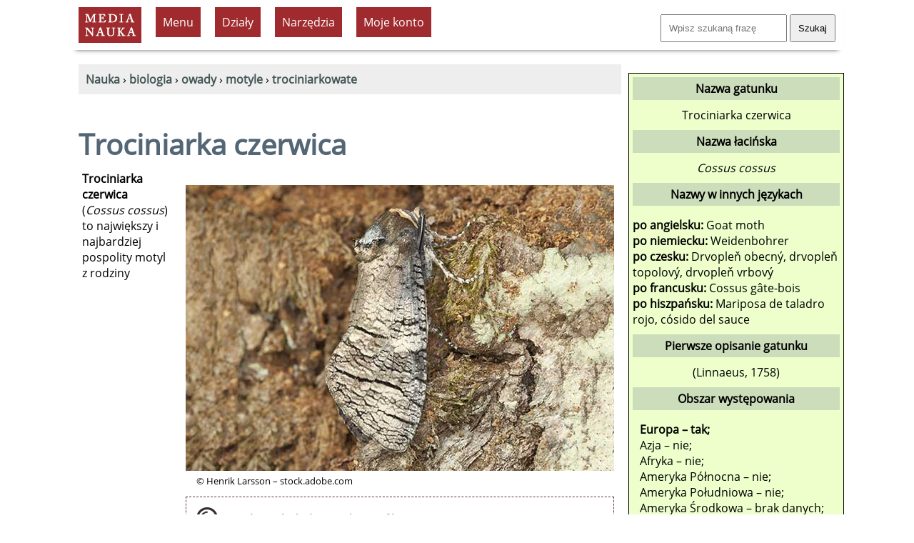

--- FILE ---
content_type: text/html; charset=UTF-8
request_url: https://www.medianauka.pl/trociniarka-czerwica
body_size: 7801
content:
<!doctype html>
<html lang="pl"><!-- InstanceBegin template="/Templates/szablon-2019-1.dwt.php" codeOutsideHTMLIsLocked="false" --><head>
<meta charset="utf-8">
<link rel="icon" type="image/png" href="/favicon-32x32.png" sizes="32x32">
<link rel="icon" type="image/png" href="/favicon-160x160.png" sizes="160x160">
<link rel="apple-touch-icon" sizes="144x144" href="/apple-touch-icon-144x144.png">
<link rel="preload" href="fonts/OpenSans-Regular.woff2" as="font" type="font/woff2" crossorigin>
<style>
@font-face {
  font-family: 'Open Sans';
  font-style: normal;
  font-weight: 400;
  font-display: swap;
  src: url('/fonts/OpenSans-Regular.woff2') format('woff2'),
       url('/fonts/OpenSans-Regular.ttf') format('truetype'); /* fallback */
}
</style>
<link rel="preload" href="style2023.css" as="style">
<link rel="stylesheet" href="style2023.css">
<meta name="Author" content="Medianauka.pl">
<!-- InstanceBeginEditable name="head" -->
<!-- google automat -->
<!--
.art{box-shadow: 3px 3px 6px #CCC; overflow: hidden;width: 250px; margin:20px; float:left; height: 250px;text-align:center;font-size: 100%;}
.artG{width: 250px; height: 167px;transition-duration: 1s; margin-bottom: 10px;}
.artG:hover{transform:scale(1.05);}
-->

<meta name="Robots" content="index, follow">
<style>
.kartaZAD{box-shadow: 3px 3px 6px #CCC; overflow: hidden;width: 90%; margin:10px; padding: 10px;  font-size: 100%;}
.kartaEx{box-shadow: 3px 3px 6px #CCC; overflow: hidden;width: 97%; margin:10px; padding: 10px;  font-size: 100%;}

.art{box-shadow: 3px 3px 6px #CCC; overflow: hidden;width: 250px; margin:10px; float:left; height: 250px; text-align:center; font-size: 100%; padding: 10px;}
.artG{width: 250px; height: 167px;transition-duration: 1s; margin-bottom: 10px;}
.artG:hover{transform:scale(1.05);}

.submenu {list-style-image: url('grafika/k1.gif');text-align:left;}
.hhh{height:90px;}
.h50{height:50px;}
table.kp, table.kp td{border:1px solid #CCC;border-collapse:separate;border-spacing:0px;padding:6px;}
table.kp tr:nth-child(even){background:#fff;}
table.kp tr:nth-child(odd){background:#fff;}
.kp-sz{width:25px;}
.lewo{text-align:left;}
.szer{width:210px;}
.mb10{margin-bottom:10px;}
.pad3{padding:3px;}
.absol{position:absolute;}
.karta{float:left;width:200px;text-align:center;height:210px;margin:7px;padding:10px;border-style:dashed;border-width:1px;border-color:#aaa;}
.card {float:left;width:160px;text-align:center;height:180px;margin:7px;padding:10px;border-style:dashed;border-width:1px;border-color:#aaa;}
.h180{height:180px;}
.pol{background-image:url(../grafika/pol.gif);}
.newspaper {column-count:2;}
.kolumnowy {width:45%;float:left;height:220px;}
.pytania {border:solid;border-color:#686868;border-left-color:#82a9cb;border-width:0px;border-left-width:5px;padding:10px;margin: 10px;overflow:auto;}
.gat_pic{width:600px;height: 400px;}
.gat_pic1{width:400px;height: 600px;}
.gat_rama{max-width: 620px;,max-height: 520px; margin: 10px; padding: 10px; float: right;}
.gat_rama1{max-width:420px;max-height: 720px; margin: 10px; padding: 10px; float: right;}
.cardr {float:left;width:210px;text-align:center;height:220px;margin:7px;padding:10px;border-style:dashed;border-width:1px;border-color:#aaa;}
.card1 {float:left;width:210px;text-align:center;height:220px;margin:7px;padding:10px;border-style:dashed;border-width:1px;border-color:#aaa; background-color:#E7E7E7;}
.video-responsive{overflow:hidden; padding-bottom:56.25%; position:relative; height:0;}
.video-responsive iframe{left:0; top:0; height:100%; width:100%; position:absolute;}

@media screen and (max-width:1024px){.gat_pic {width:200px;height: 133px;} .gat_pic1 {width:200px;height: 133px;}
}
@media screen and (max-width:1500px){.newspaper {column-count:1;}
.kolumnowy {width:95%;float:left;height:auto;}
@media screen and (max-width:1024px){
.gat_pic{width:300px;height: 200px;}
.gat_pic1{width:200px;height: 300px;}
.gat_rama{max-width: 320px;,max-height: 320px;float:none;}
.gat_rama1{max-width:320px;max-height: 420px;float: none;}
}
}
.kolumnowyQ {width:31%;float:left;height:200px;}
@media screen and (max-width:1500px){.newspaper {column-count:1;}
.kolumnowyQ {width:95%;float:left;height:auto;}
}
</style>
<script type="application/ld+json">{  "@context": "https://schema.org",  "@type": "Article",  "headline": "Trociniarka czerwica (Cossus cossus)",  "name": "Trociniarka czerwica",  "description": "o największa i najbardziej pospolita ćma z rodziny trociniarkowatych w Polsce. Gąsienica to gigant. Dorasta do 10 cm długości. Ciało i skrzydła są szare. Na skrzydłach występują ciemne prążki, które wyglądają jak drobne pęknięcia. ",  "author": {    "@type": "Person",    "name": "Krzysztof Trawiński"  },  "datePublished": "2015-09-26",  "dateModified": "2024-09-03",  "image": {    "@type": "ImageObject",    "url": "https://www.medianauka.pl/biologia/grafika/owady/miniatury/trociniarka-czerwica.jpg",    "height": "300",    "width": "200"  },  "mainEntityOfPage": {    "@type": "WebPage",    "@id": "https://www.medianauka.pl/trociniarka-czerwica"  },  "publisher": {    "@type": "Organization",    "name": "medianauka.pl",    "logo": {      "@type": "ImageObject",      "url": "https://www.medianauka.pl/grafika/logoMN.png",      "width": "148",      "height": "81"    }  },  "about": {    "@type": "Taxon",    "name": "Trociniarka czerwica",    "alternateName": "Cossus cossus",    "url": "https://www.medianauka.pl/trociniarka-czerwica"  }}</script>

<!-- TTS -->





<link rel="canonical" href="https://www.medianauka.pl/trociniarka-czerwica"><meta name="Description" content="o największa i najbardziej pospolita ćma z rodziny trociniarkowatych w Polsce. Gąsienica to gigant. Dorasta do 10 cm długości. Ciało i skrzydła są szare. Na skrzydłach występują ciemne prążki, które wyglądają jak drobne pęknięcia. ">


<title>Trociniarka czerwica - Medianauka.pl</title>

<meta name="viewport" content="width=device-width, initial-scale=1.0">


<script>
var stanKal=0;
function ukryjKal() {
if (stanKal==0) {
const element=document.getElementById("Kalendarz");
const list=element.querySelectorAll("tr.pusty");
for (var i=0; i<list.length; i++) {list[i].style.display='none';}
stanKal=1;}
else {
const element=document.getElementById("Kalendarz");
const list=element.querySelectorAll("tr");
for (var i=0; i<list.length; i++) {list[i].style.display='table-row';}
stanKal=0;}}
</script>



<!-- InstanceEndEditable --> 
<meta property="og:title" content="Trociniarka czerwica">
<meta property="og:url" content="https://www.medianauka.pl/trociniarka-czerwica">
<meta property="og:type" content="website">
<meta property="og:image" content="https://www.medianauka.pl/biologia/grafika/owady/trociniarka-czerwica.jpg"><script>
function ukryj_wiersze(nazwa)
{$('tr[id*="'+nazwa+'"]').fadeToggle(300);}
function ukryj_div(nazwa)
{$('div[id*="'+nazwa+'"]').fadeToggle(300);}
</script>
</head>
<body>
<div class="container">
<header>
<!-- banner Top -->
<div class="naglowek">
<a href="https://www.medianauka.pl" aria-label="nauka"><img src="grafika/logo.gif" width="88" height="50" class="fltlft mt10 ml10 efekt3" alt="nauka" id="logo"></a>
<ul id="menu">
<li><div class="tlo-red font-white pad10 kursor centruj m10">Menu</div>
<ul>
<li><a href="https://www.medianauka.pl/biologia-portal">Biologia</a></li>
<li><a href="https://www.medianauka.pl/fizyka-portal">Fizyka</a></li>
<li><a href="https://www.medianauka.pl/geografia-portal">Geografia</a></li>
<li><a href="https://www.medianauka.pl/matematyka-portal">Matematyka</a></li>
<li><a href="https://www.medianauka.pl/informatyka-portal">Informatyka</a></li>
<li><a href="https://www.medianauka.pl/inne-portal">Inne</a></li>
</ul>
</li>
<!-- InstanceBeginEditable name="Podmenu" -->
<li><div class="tlo-red font-white pad10 m10 kursor centruj">Działy</div><ul><li><a href="https://www.medianauka.pl/ssaki">Ssaki</a></li><li><a href="https://www.medianauka.pl/ptaki">Ptaki</a></li><li><a href="https://www.medianauka.pl/gady">Gady</a></li><li><a href="https://www.medianauka.pl/plazy">Płazy</a></li><li><a href="https://www.medianauka.pl/ryby">Ryby</a></li><li><a href="https://www.medianauka.pl/owady">Owady</a></li><li><a href="https://www.medianauka.pl/bezkregowce">Bezkręgowce</a></li><li><a href="https://www.medianauka.pl/protisty">Protisty</a></li><li><a href="https://www.medianauka.pl/grzyby">Grzyby</a></li><li><a href="https://www.medianauka.pl/rosliny">Rośliny</a></li><li><a href="https://www.medianauka.pl/anatomia">Anatomia</a></li></ul></li><li><div class="tlo-red font-white pad10 m10 kursor centruj">Narzędzia</div><ul><li><a href="https://www.medianauka.pl/atlas-owadow">Atlas owadów</a></li><li><a href="https://www.medianauka.pl/systematyka-owadow">Systematyka<br>owadów</a></li><li><a href="https://www.medianauka.pl/slowniczek-owady">Indeks nazw</a></li><li><a href="https://www.medianauka.pl/owady-polski">Owady Polski</a></li><li><a href="https://www.medianauka.pl/slownik-biologiczny">Słownik</a></li><li><a href="https://www.medianauka.pl/quizy-biologiczne">Quizy</a></li></ul><!-- InstanceEndEditable -->
<li>
  <div class="tlo-red font-white pad10 kursor centruj m10">Moje konto</div>
  <ul>
    <li><a href="/login">Zaloguj</a></li>
    <li><a href="/cennik">Cennik usług</a></li>
  </ul>
</li>
</ul>
<div class="fltrt m10"><form action="https://www.medianauka.pl/wyszukiwarka" method="get" class="mt10"><input name="szukane" size="18" placeholder="Wpisz szukaną frazę" class="pad10"> <input type="submit" value="Szukaj" class="pad10"></form></div>
</div>
</header>
<main>
<!-- InstanceBeginEditable name="Kontener" -->
<nav>
<div class="m10 tlo-gray pad10">
﻿<a href="https://www.medianauka.pl"><strong>Nauka</strong></a> › <a href="https://www.medianauka.pl/biologia-portal"><strong>biologia</strong></a> › <a href="https://www.medianauka.pl/owady"><strong>owady</strong></a> › <a href="https://www.medianauka.pl/motyle"><strong>motyle</strong></a> › <a href="https://www.medianauka.pl/trociniarkowate"><strong>trociniarkowate</strong></a></div>
</nav>
﻿<h1>Trociniarka czerwica<br></h1><div class="m10 pad10 fltrt gat_rama"><picture><source media="(min-width: 1024px)" srcset="biologia/grafika/owady/trociniarka-czerwica.jpg 2x"><source media="(min-width: 400px)" srcset="biologia/grafika/owady/miniatury/trociniarka-czerwica.jpg 1x"><img src="biologia/grafika/owady/trociniarka-czerwica.jpg" alt="Trociniarka czerwica" class="gat_pic"></picture><p class="fs80"> © Henrik Larsson – stock.adobe.com</p><a href="https://medianauka.pl/galeria-trociniarka-czerwica" class="link-1"><div class="efekt3 przerywana"><img src="../grafika/lupa.png" width="50" height="50" alt="Podgląd" class="fltlft m10"><div class="mt10 pad10"><strong>Zobacz dodatkowe zdjęcia i filmy (5)</strong>.</div><br class="clearfloat"></div></a></div><p><strong>Trociniarka czerwica</strong> (<em>Cossus cossus</em>) to największy i najbardziej pospolity motyl z rodziny trociniarkowatych w Polsce. Ciało i skrzydła są szare. Na skrzydłach występują ciemne prążki, które wyglądają jak drobne pęknięcia. Tułów jest nieco ciemniejszy i ma ciemną przepaskę. Samice są większe od samców. Ćma ta jest dużo większa od podobnej trociniarki południcy. Gąsienica to prawdziwy gigant. Może dorastać nawet do 10 cm długości! Jest czerwonobrązowa i ma czarną głowę.</p><h2>Występowanie i środowisko <span class="tlo-red font-white fs80 pad5">PL</span></h2><p>Ćma ta występuje na terenie całej Polski i Europy, nawet w dużych aglomeracjach. Preferuje lasy liściaste, parki i ogrody.</p><h2>Tryb życia i zachowanie</h2><p>To nocny motyl. Chętnie przylatuje do światła. Zimuje w stadium gąsienicy. Gąsienice pachną octem drzewnym.</p><h2>Pożywienie</h2><p>Gąsienica żeruje w drewnie drzew liściastych takich jak na przykład brzoza, wierzba, topola, dąb. Można ją też znaleźć na drzewach owocowych. Z otworów w korze drzew, w których żerują gąsienice, wypadają trociny. Gąsienica nie gardzi też innymi gąsienicami i poczwarkami. Dorosłe owady mają zredukowaną ssawkę i nie są w stanie pobierać pokarmu.</p><h2>Rozmnażanie</h2><p>Olbrzymia gąsienica tworzy oprzęd, zwykle na pniu, i w nim się przepoczwarza. Rozwój trwa do 3 lat.</p><h2>Ochrona i zagrożenia </h2><p>Gatunek ten nie jest zagrożony wymarciem.</p><h2>Ciekawostki</h2><p>To największa krajowa trociniarka. Wrażenie robi gąsienica, która może mieć nawet 10 cm długości!</p><h2 id="kalendarz">Kalendarz przyrody</h2><div class="m10"><table class="kp"><tr class="centruj fs80"><td class="kp-sz font-white tlo-red">1</td><td class="kp-sz tlo-ciel">2</td><td class="kp-sz tlo-ciel">3</td><td class="kp-sz tlo-ciel">4</td><td class="kp-sz tlo-ciel">5</td><td class="kp-sz tlo-ciel">6</td><td class="kp-sz tlo-ciel">7</td><td class="kp-sz tlo-ciel">8</td><td class="kp-sz tlo-ciel">9</td><td class="kp-sz tlo-ciel">10</td><td class="kp-sz tlo-ciel">11</td><td class="kp-sz tlo-ciel">12</td><td class="pad5 tlo-light-gray"><p><strong>Opis</strong></p></td></tr><tr id="wiersz1-Trociniarkaczerwica-pusty" class="centruj font-gray"><td class="tlo-ciel">&#160;</td><td>&#160;</td><td>&#160;</td><td>&#160;</td><td>&#160;</td><td>&#9679;</td><td>&#9679;</td><td>&#9679;</td><td>&#160;</td><td>&#160;</td><td>&#160;</td><td>&#160;</td><td class="lewo">Okres lotu trociniarki czerwicy.</td></tr></table></div><h2>Pokrewne gatunki owadów</h2><ul><li class="mt10"><a href="https://www.medianauka.pl/torzysniad-kasztanowka" class="link-1"><strong>torzyśniad kasztanówka</strong> (<em>Zeuzera pyrina</em>)</a></li></ul><br class="clearfloat"><div class="m10 fltlft"><iframe width="320" height="180" src="https://www.youtube.com/embed/SrW6BFy23Nw?si=xHK0El1QcCSSI7uZ" frameborder="0" allowfullscreen></iframe></div><br class="clearfloat"><br class="clearfloat"><p class="fltrt fs60 font-gray">© medianauka.pl, 2015-09-26, GAT-967<br>Data aktualizacji artykułu: 2024-09-03</p><br class="clearfloat"><br class="clearfloat">
<script>
// Funkcja wyświetlająca modal
function pokazModal() {
    // Tworzenie tła modalnego
    const overlay = document.createElement('div');
    overlay.id = 'modal-overlay';
    overlay.style.cssText = `
        position: fixed;
        top: 0;
        left: 0;
        width: 100%;
        height: 100%;
        background: rgba(0, 0, 0, 0.7);
        display: flex;
        justify-content: center;
        align-items: center;
        z-index: 9999;
    `;
    
    // Tworzenie okienka modalnego
    const modal = document.createElement('div');
    modal.style.cssText = `
        background: white;
        padding: 30px;
        border-radius: 10px;
        box-shadow: 0 10px 40px rgba(0, 0, 0, 0.3);
        text-align: center;
        max-width: 400px;
        animation: slideIn 0.3s ease-out;
    `;
    
    modal.innerHTML = `
        <h2 style="margin: 0 0 20px 0; color: #333; font-size: 24px;">Złote jajo</h2>
        <p style="margin: 0 0 25px 0; color: #666; font-size: 16px; line-height: 1.5;">Aby otworzyć złote jajo<br>przejdź na <a href="https://www.medianauka.pl/cennik" class="link-1"><strong>Plan Premium</strong></a>.</p>
        <button id="modal-close" style="
            background: #4CAF50;
            color: white;
            border: none;
            padding: 12px 30px;
            border-radius: 5px;
            font-size: 16px;
            cursor: pointer;
            transition: background 0.3s;
        ">Zamknij</button>
    `;
    
    // Dodanie animacji
    const style = document.createElement('style');
    style.textContent = `
        @keyframes slideIn {
            from {
                transform: translateY(-50px);
                opacity: 0;
            }
            to {
                transform: translateY(0);
                opacity: 1;
            }
        }
    `;
    document.head.appendChild(style);
    
    overlay.appendChild(modal);
    document.body.appendChild(overlay);
    
    // Zamykanie modala
    function zamknijModal() {
        overlay.remove();
        style.remove();
    }
    
    document.getElementById('modal-close').addEventListener('click', zamknijModal);
    overlay.addEventListener('click', function(e) {
        if (e.target === overlay) {
            zamknijModal();
        }
    });
}
</script>
<!-- InstanceEndEditable -->
<br class="clearfloat">
<div class="fltrt w250"><a href="https://www.facebook.com/sharer/sharer.php?u=https%3A%2F%2Fwww.medianauka.pl%2Ftrociniarka-czerwica" target="_blank" rel="noopener noreferrer" title="Udostępnij na Facebooku"><img src="grafika/fb-ikona.jpg" width="50" height="50" alt="Facebook" class="efekt3 fltlft"></a><a href="https://web.whatsapp.com/send?text=Sprawd%C5%BA+t%C4%99+stron%C4%99%3A+https%3A%2F%2Fwww.medianauka.pl%2Ftrociniarka-czerwica" target="_blank" rel="noopener noreferrer" title="Udostępnij na WhatsApp" onclick="return smartWhatsAppShare('Sprawd%C5%BA+t%C4%99+stron%C4%99%3A+https%3A%2F%2Fwww.medianauka.pl%2Ftrociniarka-czerwica');"><img src="grafika/whatsApp.jpg" width="50" height="50" alt="WhatsApp" class="efekt3 fltlft"></a><a href="https://twitter.com/intent/tweet?text=Sprawd%C5%BA+t%C4%99+stron%C4%99%3A+https%3A%2F%2Fwww.medianauka.pl%2Ftrociniarka-czerwica" target="_blank" rel="noopener noreferrer" title="Udostępnij na Twitter/X"><img src="grafika/twitter-ikona.jpg" width="50" height="50" alt="Twitter/X" class="efekt3 fltlft"></a><a href="https://www.linkedin.com/sharing/share-offsite/?url=https%3A%2F%2Fwww.medianauka.pl%2Ftrociniarka-czerwica" target="_blank" rel="noopener noreferrer" title="Udostępnij na LinkedIn"><img src="grafika/linkedin-ikona.jpg" width="50" height="50" alt="LinkedIn" class="efekt3 fltlft"></a><a href="mailto:?subject=Sprawd%C5%BA%3A%20Ciekawy%20artyku%C5%82&body=Cze%C5%9B%C4%87%21%250D%250A%250D%250AZnalaz%C5%82em%20ciekawy%20artyku%C5%82%2C%20kt%C3%B3ry%20mo%C5%BCe%20Ci%C4%99%20zainteresowa%C4%87%3A%250D%250A%250D%250ACiekawy%20artyku%C5%82%250D%250Ahttps%3A%2F%2Fwww.medianauka.pl%2Ftrociniarka-czerwica%250D%250A%250D%250APozdrawiam%21" title="Udostępnij przez email"><img src="grafika/email-ikona.jpg" width="50" height="50" alt="Email" class="efekt3 fltlft"></a></div><script>
function smartWhatsAppShare(encodedMessage) {
    // Wykryj urządzenie
    const isMobile = /Android|webOS|iPhone|iPad|iPod|BlackBerry|IEMobile|Opera Mini/i.test(navigator.userAgent);
    
    if (isMobile) {
        // Na mobile - otwórz aplikację
        window.location.href = `whatsapp://send?text=${encodedMessage}`;
        return false; // Zatrzymaj domyślną akcję linka
    }
    
    // Na desktop - pozwól linkowi działać normalnie (WhatsApp Web)
    return true;
}
</script>
</main>
<aside>
<!-- InstanceBeginEditable name="R-boczna" -->
<!-- TTS -->





﻿<div class="rm"><p class="ramka-boczna-1 mb10">Nazwa gatunku</p>Trociniarka czerwica<p class="ramka-boczna-1 mt10 mb10">Nazwa łacińska</p><em>Cossus cossus</em><p class="ramka-boczna-1 mt10">Nazwy w innych językach</p><div class="mt10 mb10 lewo"><strong>po angielsku:</strong> Goat moth<br><strong>po niemiecku:</strong> Weidenbohrer<br><strong>po czesku:</strong> Drvopleň obecný, drvopleň topolový, drvopleň vrbový<br><strong>po francusku:</strong> Cossus gâte-bois<br><strong>po hiszpańsku:</strong> Mariposa de taladro rojo, cósido del sauce<br></div><p class="ramka-boczna-1 mb10">Pierwsze opisanie gatunku</p>(Linnaeus, 1758)<p class="ramka-boczna-1 mt10">Obszar występowania</p><div class="lewo m10"><b>Europa &ndash; tak;</b><br>Azja &ndash; nie;<br>Afryka &ndash; nie;<br>Ameryka Północna &ndash; nie;<br>Ameryka Południowa &ndash; nie;<br>Ameryka Środkowa &ndash; brak danych;<br>Australia &ndash; nie;<br>Antarktyda &ndash; nie;<br><b>Polska &ndash; tak;</b><br><img src="biologia/grafika/owady/mapy/polska.jpg" width="290" height="261" alt="torzyśniad kasztanówka &ndash; mapa występowania w Polsce" class="skaluj"></div><p class="ramka-boczna-1">Wielkość</p><div class="m10 lewo">Brak danych.</div><p class="ramka-boczna-1">Systematyka</p><div class="mt10 mb10 lewo"><strong>Domena:</strong> <a href="https://www.medianauka.pl/eukarionty" class="link-1">Eukarionty</a> (<em>Eukaryota</em>)<br><strong>Królestwo:</strong> Zwierzęta (<em>Animalia</em>)<br><strong>Typ:</strong> Stawonogi (<em>Arthropoda</em>)<br><strong>Gromada:</strong> Owady (<em>Insecta</em>)<br><strong>Rząd:</strong> Motyle (<em>Lepidoptera</em>)<br><strong>Rodzina:</strong> Trociniarkowate (<em>Cossidae</em>)</div></div>﻿<div class="centruj m10"><a href="https://www.medianauka.pl/atlas-zwierzat"><img class="efekt1 efekt3" src="biologia/grafika/inne/atlas-zwierzat-AI.jpg" loading="lazy" width="300" height="300" alt="atlas zwierząt"></a></div><script>
function ukryj_karty(nazwa,nr)
{
$('div[id*="'+nazwa+'"]').fadeToggle(300);
if (nr==1) {
$('li[id*="polskan"]').fadeToggle(300);
var w1 = document.getElementById("Klawisz1");
var s1 = w1.innerHTML;
if (s1=='Ukryj obce rodziny') {s1='Pokaż obce taksony';} else {s1='Ukryj obce taksony';}
w1.innerHTML=s1;}
if (nr==2) {
$('li[id*="polskat"]').fadeToggle(300);
var w2=document.getElementById("Klawisz2");
var s2=w2.innerHTML;
if (s2=='Ukryj polskie rodziny') {s2='Pokaż polskie taksony';} else {s2='Ukryj polskie taksony';}
w2.innerHTML=s2;}}
</script>


<!-- InstanceEndEditable -->


<script async src="https://pagead2.googlesyndication.com/pagead/js/adsbygoogle.js?client=ca-pub-7618653929643684" crossorigin="anonymous"></script><!-- duży wieżowiec 300x600 --><ins class="adsbygoogle" style="display:inline-block;width:300px;height:600px" data-ad-client="ca-pub-7618653929643684" data-ad-slot="9932006295"></ins><script>(adsbygoogle = window.adsbygoogle || []).push({});</script> 
<div class="centruj">
<a href="https://www.medianauka.pl/quiz-podstawowe-prawa-fizyki" class="link-5"><img class="efekt1 efekt3" src="grafika/sprawdziany/Q0247/Q0247.jpg" width="300" height="300" alt="Podstawowe prawa fizyki" loading="lazy"><br><strong>Podstawowe prawa fizyki</strong></a><br><span class="fs80">Sprawdź swoją wiedzę i porównaj swoje wyniki z innymi. <strong>Dobrej zabawy!</strong></span>
</div>
</aside>
<footer>
<hr class="kreska">
<div class="odstep-wiersze">
<!-- torzyśniad kasztanówka -->
<form id="failure" method="post" action="https://www.medianauka.pl/obsluga-bledu.php" name="failure" class="fltrt"><input type="hidden" name="ID" value="967"><input type="hidden" name="nazwa" value="/trociniarka-czerwica"><input type="hidden" name="csrf_token" value="61011e90c9f6bab36784d4d630b1b1038ac6f07d19548aa4b7c57e1afff791d1"><span onclick="goToError()" class="font-gray link-1 kursor error">Zgłoś błąd</span></form>
&nbsp;<a href="https://www.medianauka.pl/polityka-prywatnosci" class="mr20">Polityka prywatności</a> <a href="https://www.medianauka.pl/regulamin" class="mr20">Regulamin</a> <a href="https://www.medianauka.pl/regulamin-subskrypcja" class="mr20">Regulamin świadczenia usługi subskrypcji</a> <a href="https://www.medianauka.pl/bibliografia" class="mr20">Bibliografia</a> <a href="https://www.medianauka.pl/kontakt" class="mr20">Kontakt</a> <a href="https://web.facebook.com/Media-Nauka-202017556484107/?ref=page_internal">Facebook</a></div>
</footer>
<div id="copyrights" class="fltrt fs80 w300 m10 font-gray">©&reg; Media Nauka 2008-2026 r.</div>
</div>
<script>function goToError(){document.getElementById("failure").submit();}</script>
</body><!-- InstanceEnd --></html>

--- FILE ---
content_type: text/html; charset=utf-8
request_url: https://www.google.com/recaptcha/api2/aframe
body_size: 268
content:
<!DOCTYPE HTML><html><head><meta http-equiv="content-type" content="text/html; charset=UTF-8"></head><body><script nonce="vUU7SHYjR_nzwasG6MwIxA">/** Anti-fraud and anti-abuse applications only. See google.com/recaptcha */ try{var clients={'sodar':'https://pagead2.googlesyndication.com/pagead/sodar?'};window.addEventListener("message",function(a){try{if(a.source===window.parent){var b=JSON.parse(a.data);var c=clients[b['id']];if(c){var d=document.createElement('img');d.src=c+b['params']+'&rc='+(localStorage.getItem("rc::a")?sessionStorage.getItem("rc::b"):"");window.document.body.appendChild(d);sessionStorage.setItem("rc::e",parseInt(sessionStorage.getItem("rc::e")||0)+1);localStorage.setItem("rc::h",'1767713778046');}}}catch(b){}});window.parent.postMessage("_grecaptcha_ready", "*");}catch(b){}</script></body></html>

--- FILE ---
content_type: text/css
request_url: https://www.medianauka.pl/style2023.css
body_size: 2285
content:
@charset "utf-8";
.google-adv-mob{display:inline-block;width:300px;height:250px;}
.google-adv{display:inline-block;width:300px;height:600px;}
body{font:100%/1.5; background-color:#fff;margin:0;padding:0;color:#000; font-family: 'Open Sans', sans-serif; }
input,button,select{font:100%/1.4;padding:5px; font-family: 'Source Sans Pro', sans-serif;}
ul,ol,dl{padding:0;margin:0;}
h1,h2,h3,h4,h5,h6{margin:10px;color:#536675;text-align:left;}
h1{font-size:250%;}h2{font-size:130%;}h3{font-size:110%;}h4{font-size:110%;}
p{margin-top:0;padding-right:15px;padding-left:15px;}
pre{font-size:110%;}
a img{border:none;}
a:link{color:#455;text-decoration:none;}
a:visited{color:#455;text-decoration:none;}
a:hover,a:active,a:focus{color:#AAB5A6;text-decoration:none;}
a.link-1:link{color:#603737;text-decoration:none;border-bottom:dashed 1px #603737;}
a.link-1:visited{color:mediumpurple;text-decoration:none;}
a.link-1:hover,a:active,a:focus{text-decoration:none;color:#C0514A;}
.container{background-color:#FFF;margin:0 auto;}
.naglowek{background-color:#FFF;height:70px; padding: 0px; display:block; position: fixed; top: 0%; z-index:2; box-shadow:0 6px 6px -6px #666;}
main{padding:0px;float:left; margin:0 auto; margin-top: 80px;}
aside{display:block;float:right;text-align:center;margin-top: 80px;}
main ul, main ol{padding:0 15px 15px 40px;}
footer{padding:10px;background-color:#fff;position:relative;color:#D9D7D7;font-size:100%;clear:both;}
.kartaMain{box-shadow: 3px 3px 6px #CCC; overflow: hidden; width: 300px; float:left; margin: 30px;}
.kartaPokast{box-shadow: 3px 3px 6px #CCC; overflow: hidden; width: 600px; float:left; margin: 30px;}
.banner-top{max-width:100%;margin-left:auto;margin-right:auto;margin-top:0px;display:block;padding:10px;}
.cookie{border-style:solid;border-color:#CCC;border-width:1px;background-color:#d7ddd3;text-align:center;display:none;z-index:99999;width:83%;position:fixed;padding:15px;top:30px;}
.ukryj{display:none;}.pokaz{display:block}
.fltrt{float:right;}.fltlft{float:left;}
.centruj{text-align:center;}
.clearfloat{clear:both;}.clearleft{clear:left;}
.efekt3:hover{transform:scale(1.05);}
.efekt1{transition-duration: 1s;}
.divDef {border:solid;border-left-color:#D73F3F;border-width:0px;border-left-width:5px;padding:10px;margin:10px; margin-left: 40px; overflow:auto;}
.divPytania {border:solid;border-left-color:#448ccb;border-width:0px;border-left-width:5px;padding:10px;margin:10px; margin-left: 40px;overflow:auto;}
.divPrzyklad {border:solid;border-left-color:#88C08F;border-width:0px;border-left-width:5px;padding:10px;margin:10px;margin-left: 40px;overflow:auto;}
#logo {display: block;}
#menu {display: table; padding: 0 10px 0; margin: 0 auto; overflow: hidden; font-size: 16px; background: #fff; float:left;}
#menu li {list-style-type: none; margin: 0 auto; float: left;}
#menu li:hover {background: #a02c2b;}
#menu li a {display: block; color: silver; text-decoration: none; padding: 7px 10px 7px;}
#menu li a:hover {background: #a02c2b; color: white;}
#menu li li a {width: 170px;}
#menu li ul {overflow: hidden; display: none; background: #242424;z-index:999;}
#menu li:hover ul {position: absolute; padding: 0; display: block; width: 170px;}
#menu *:hover {transition: 0.3s ease-in;}
#menu {border-radius: 3px;}
#menu li ul {border-radius: 0 0 3px 3px;}
.przerywana{border-style:dashed;border-width:1px;}.solid {border-style:solid;border-width:1px;}
.border-gray{border-color:#aaa;}
.odstep-wiersze{line-height:200%;}
.tlo-gray{background-color:#eee;}.tlo-blue{background-color:#5e697d;}.tlo-ciel{background-color:#ebe2c2;}.tlo-white{background-color:#fff;}.tlo-light-gray{background-color:#efefef;}.tlo-red{background-color:#A02B2E;}.tlo-green{background-color:#67A706;}
.mt5{margin-top:5px;}.mt10{margin-top:10px;}.mr10{margin-right:10px;}.ml10{margin-left:10px;}.mr20{margin-right:20px;}.ml5{margin-left:5px;}.m10{margin:10px;}.m20{margin:20px;}.m30{margin:30px;}
.fs60{font-size:60%;}.fs80{font-size:80%;}.fs120{font-size:120%;}
.w100{max-width:100px;}.w150 {max-width:150px;}.w200 {max-width:200px;}.w250 {max-width:250px;}
.w300{max-width:300px;}.w350 {max-width:350px;}.w400 {max-width:400px;}.w450 {max-width:450px;}
.w500{max-width:500px;}.w550 {max-width:550px;}.w600 {max-width:600px;}
.szer60{width:80px;}.szer80{width:80px;}.szer100{width:100px;}.szer140{width:140px;}.szer190{width:190px;}.szer200{width:200px;}.szer250{width:250px;}.szer300{width:300px;}.szer350{width:350px;}
.h90{height:90px;}.h150{height:150px;}.h180{height:180px;}.h200{height:200px;}.h250{height:250px;}.h300{height:300px;}.h350{height:350px;}.h400{height:400px;}.h450{height:400px;}.h133 {height: 133px;}.h500{height:500px;}.h550{height:500px;}.h600{height:600px;}.h650{height:600px;}
.wp50{width:50%;}.wp40 {width:40%;}.wp25{width:25%;}.wp100{width:100%;}
.pad5{padding:5px;}.pad10{padding:10px;}
.pos5{position:relative;top:5px;}.pos7 {position:relative;top:7px;}.pos10 {position:relative;top:10px;}
.font-gray{color:#666;}.font-green{color:#090;}.font-light-gray{color:#999;}.font-red{color:#d00;}
.font-blue{color:#00d;}.font-white{color:#fff;}
.ramka-boczna{float:right;border:solid;border-style:double;border-width:1px;margin:10px;width:300px;background-color:#eeffcc;}
.rm{border:solid;border-width:1px;width:290px;background-color:#eeffcc;padding:5px;}
.ramka-boczna-1{background-color:#ccddbb;text-align:center;font-weight:bold;padding:5px;}
.definition{border: 1px solid;border-color:#BBC;text-align:center;padding:10px;margin:10px;background-color:#DEF;}
.rozwiazanie{border:1px solid;background-color:#fdfada;border-color:#f0f0b0;text-align:center;font-weight:normal;padding:10px;margin:10px;}
.kod {border:solid;border-color:#686868;border-left-color:#99cc99;border-width:0px;border-left-width:5px;padding:10px;margin: 10px;overflow:auto;}
.kursor{cursor:pointer;}
span.error:hover{color:#d00}
.komponenty{margin-left:20px;line-height:35px;}
.skaluj{max-width:100%;}
table{border-spacing:5px;}
table thead{background:#85838e;color:#fff;text-align:center;font-weight:bold;}
table td,th{padding:5px;}
table tbody{background:#dde;color:#000;}
table tbody tr:nth-child(even){background:#efefef;}
table tbody tr:nth-child(odd){background:#fff;}
.ikona{margin-left:5px;width:100px;height:67px;}
.m0{margin:0px;}
.lewo{text-align:left;}
.kafel{padding:10px;margin:10px;float:left;width:45%;}
.button{padding:7px;float:left;margin: 10px;font-size: 80%;background-color:#EAEFF0;border-style: solid;border-width:1px;border-color:darkgray;}
@media (min-width:1800px){.container{width:1760px;}.naglowek{width:1760px;}main{width:1460px;}aside{width:300px;}.kafel{width:30%;}}
@media (max-width:1800px) and (min-width:1500px){.container{width:1460px;}.naglowek{width:1460px;} main{width:1160px;}aside{width:300px;}.kafel{width:30%;}}
@media (max-width:1500px) and (min-width:1300px){.container{width:1260px;}.naglowek{width:1260px;} main{width:960px;}aside{width:300px;}.kafel{width:40%;}}
@media (max-width:1300px) and (min-width:1100px){.container{width:1080px;}.naglowek{width:1080px;} main{width:780px;}aside{width:300px;}.kafel{width:40%;}}
@media (max-width:1100px) and (min-width:1000px){.container{width:980px;}.naglowek{width:980px;} main{width:680px;}aside{width:300px;}.kafel{width:40%;}}
@media (max-width: 1000px) and (min-width: 900px){.container{width:880px;}.naglowek{width:880px;} main{width:580px;}aside{width:300px;}.kafel{width:90%;}}
@media (max-width:900px) and (min-width:800px){.container{width:780px;}.naglowek{width:780px;} main{width:480px;}aside{width:300px;}.kafel{width:90%;}}
@media (max-width:800px) and (min-width:750px){.container{width:730px;}.naglowek{width:730px;} main{width:430px;}aside{width:300px;}.kafel{width:90%;}}
@media (max-width:750px) and (min-width:700px){.container{width:680px;}.naglowek{width:680px;} main{width:380px;}aside{width:300px;}.kafel{width:90%;}.cookie{font-size:60%}}
@media (max-width: 700px) and (min-width: 600px){.container{width:580px;}.naglowek{width:580px;} main{width:280px;margin-top: 150px;}aside{width:300px;}.kafel{width:90%;}.cookie{font-size:60%}}
@media screen and (max-width:600px){.container{width:92%;}.naglowek{width:92%;height:120px;} main{width:92%;margin-top: 120px;}aside{width:92%;margin-top: 120px;}.kafel{width:90%;}.cookie{font-size:60%}#logo {display: none;}}